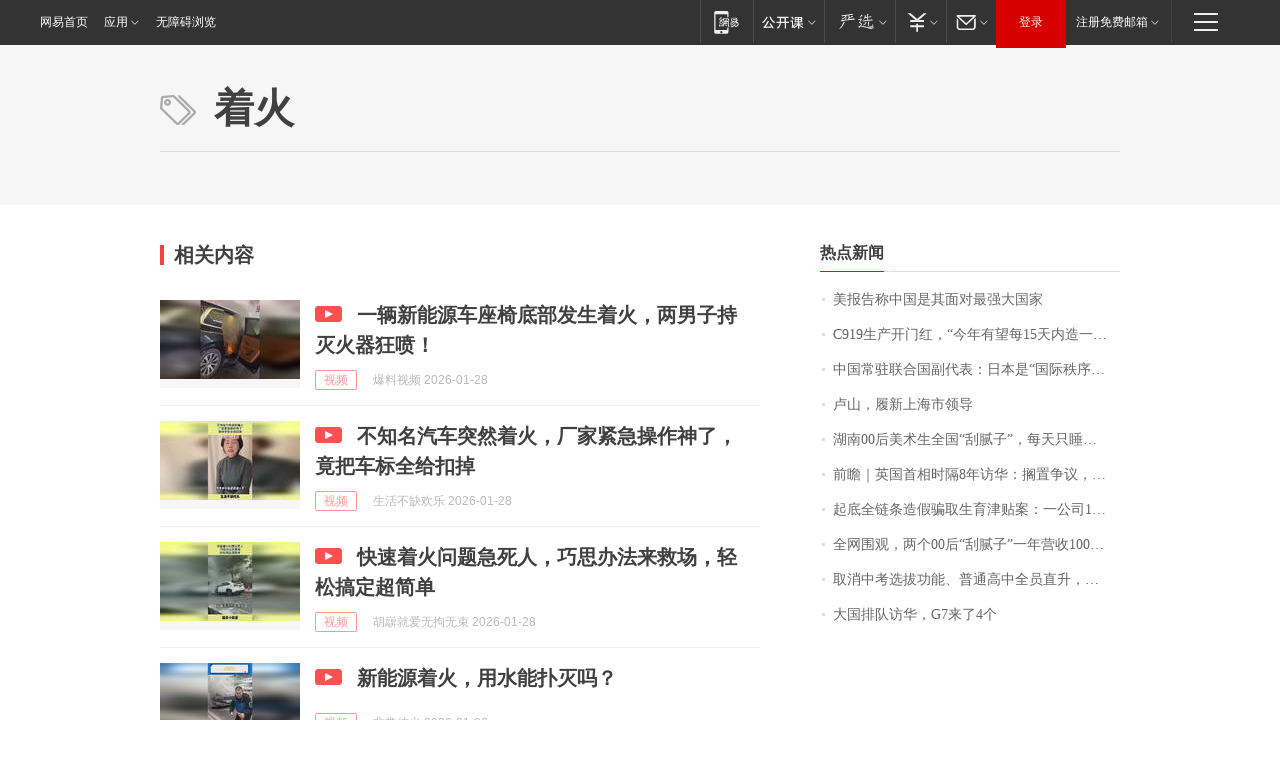

--- FILE ---
content_type: application/x-javascript
request_url: https://news.163.com/special/00015BLB/keywordindex_hot.js?_=1769651188367&callback=callback
body_size: 879
content:
callback({
date: "2026-01-29 09:15:57",
news:[
		        	{
		"title":"\u7F8E\u62A5\u544A\u79F0\u4E2D\u56FD\u662F\u5176\u9762\u5BF9\u6700\u5F3A\u5927\u56FD\u5BB6",
        "time":"2026.01.29 09:00:00",
		"link":"https://www.163.com/dy/article/KKAR5TMS0001899O.html",
	}
      	         ,
        	{
		"title":"\u0043\u0039\u0031\u0039\u751F\u4EA7\u5F00\u95E8\u7EA2\uFF0C\u201C\u4ECA\u5E74\u6709\u671B\u6BCF\u0031\u0035\u5929\u5185\u9020\u4E00\u67B6\u201D",
        "time":"2026.01.29 09:00:00",
		"link":"https://www.163.com/dy/article/KK7VG9IL0001899O.html",
	}
      	         ,
        	{
		"title":"\u4E2D\u56FD\u5E38\u9A7B\u8054\u5408\u56FD\u526F\u4EE3\u8868\uFF1A\u65E5\u672C\u662F\u201C\u56FD\u9645\u79E9\u5E8F\u7834\u574F\u8005\u201D",
        "time":"2026.01.29 09:00:00",
		"link":"https://www.163.com/dy/article/KK9SJP780534P59R.html",
	}
      	         ,
        	{
		"title":"\u5362\u5C71\uFF0C\u5C65\u65B0\u4E0A\u6D77\u5E02\u9886\u5BFC",
        "time":"2026.01.29 09:00:00",
		"link":"https://www.163.com/dy/article/KKBPU8HQ053469LG.html",
	}
      	         ,
        	{
		"title":"\u6E56\u5357\u0030\u0030\u540E\u7F8E\u672F\u751F\u5168\u56FD\u201C\u522E\u817B\u5B50\u201D\uFF0C\u6BCF\u5929\u53EA\u7761\u56DB\u4E94\u4E2A\u5C0F\u65F6\uFF0C\u56E2\u961F\u5E74\u5165\u767E\u4E07\uFF01\u5DF2\u63A5\u5230\u5916\u56FD\u8BA2\u5355",
        "time":"2026.01.29 09:00:00",
		"link":"https://www.163.com/dy/article/KKA2P15S0534P59R.html",
	}
      	         ,
        	{
		"title":"\u524D\u77BB\uFF5C\u82F1\u56FD\u9996\u76F8\u65F6\u9694\u0038\u5E74\u8BBF\u534E\uFF1A\u6401\u7F6E\u4E89\u8BAE\uFF0C\u8981\u4ECE\u4E2D\u56FD\u5E26\u56DE\u53BB\u201C\u4EAE\u773C\u6210\u679C\u201D",
        "time":"2026.01.29 09:00:00",
		"link":"https://www.163.com/dy/article/KKBHF3ED0514R9P4.html",
	}
      	         ,
        	{
		"title":"\u8D77\u5E95\u5168\u94FE\u6761\u9020\u5047\u9A97\u53D6\u751F\u80B2\u6D25\u8D34\u6848\uFF1A\u4E00\u516C\u53F8\u0031\u0035\u540D\u5458\u5DE5\u0031\u0033\u4EBA\u751F\u80B2\uFF0C\u7533\u9886\u8D85\u767E\u4E07",
        "time":"2026.01.29 09:00:00",
		"link":"https://www.163.com/dy/article/KKCE7RLP0001899O.html",
	}
      	         ,
        	{
		"title":"\u5168\u7F51\u56F4\u89C2\uFF0C\u4E24\u4E2A\u0030\u0030\u540E\u201C\u522E\u817B\u5B50\u201D\u4E00\u5E74\u8425\u6536\u0031\u0030\u0030\u591A\u4E07\uFF01\u6CA1\u4E0A\u8FC7\u5927\u5B66\uFF0C\u4ED6\u4EEC\u7684\u68A6\u60F3\u662F\u201C\u753B\u904D\u5168\u7403\u201D",
        "time":"2026.01.29 09:00:00",
		"link":"https://www.163.com/dy/article/KK54MUUB051492LM.html",
	}
      	         ,
        	{
		"title":"\u53D6\u6D88\u4E2D\u8003\u9009\u62D4\u529F\u80FD\u3001\u666E\u901A\u9AD8\u4E2D\u5168\u5458\u76F4\u5347\uFF0C\u6D59\u6C5F\u5D4A\u6CD7\u6559\u6539\u7EC6\u8282\u62AB\u9732",
        "time":"2026.01.29 09:00:00",
		"link":"https://www.163.com/dy/article/KK538FUU0514R9P4.html",
	}
      	         ,
        	{
		"title":"\u5927\u56FD\u6392\u961F\u8BBF\u534E\uFF0C\u0047\u0037\u6765\u4E86\u0034\u4E2A",
        "time":"2026.01.29 09:00:00",
		"link":"https://www.163.com/dy/article/KKBKUIA6053469LG.html",
	}
      ],
photos: [
		]
})